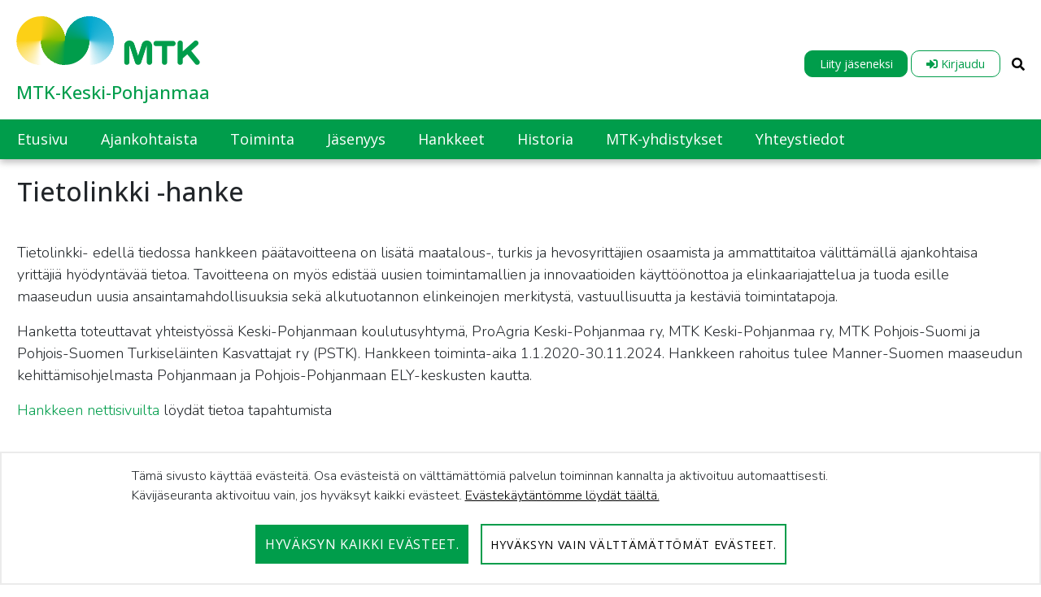

--- FILE ---
content_type: text/html;charset=UTF-8
request_url: https://keski-pohjanmaa.mtk.fi/tietolinkki
body_size: 14937
content:


































	
		
			<!DOCTYPE html>




























































<html class="ltr" dir="ltr" lang="fi-FI">

<head>
	<title>Tietolinkki - MTK-Keski-Pohjanmaa - MTK</title>

	<meta content="initial-scale=1.0, width=device-width" name="viewport" />
	


































<meta content="text/html; charset=UTF-8" http-equiv="content-type" />












<script type="importmap">
{"imports":{"react-dom":"/o/frontend-js-react-web/__liferay__/exports/react-dom.js","prop-types":"/o/frontend-js-react-web/__liferay__/exports/prop-types.js","react-dnd":"/o/frontend-js-react-web/__liferay__/exports/react-dnd.js","formik":"/o/frontend-js-react-web/__liferay__/exports/formik.js","react":"/o/frontend-js-react-web/__liferay__/exports/react.js","react-dnd-html5-backend":"/o/frontend-js-react-web/__liferay__/exports/react-dnd-html5-backend.js","classnames":"/o/frontend-js-react-web/__liferay__/exports/classnames.js"},"scopes":{}}
</script>
<script src="/o/frontend-js-importmaps-extender/es-module-shims/es-module-shims.js?&mac=6uyLHaJO5LK0NDM2qhgG8hj0g9s=&browserId=chrome&languageId=fi_FI&minifierType=js"></script>

<script data-senna-track="temporary">var Liferay = window.Liferay || {};Liferay.Icons = Liferay.Icons || {};Liferay.Icons.basePath = '/o/icons';Liferay.Icons.spritemap = 'https://keski-pohjanmaa.mtk.fi/o/mtk-site-theme-liitot/images/clay/icons.svg';Liferay.Icons.systemSpritemap = 'https://keski-pohjanmaa.mtk.fi/o/mtk-site-theme-liitot/images/clay/icons.svg';</script>
<script data-senna-track="permanent" src="/combo?browserId=chrome&minifierType=js&languageId=fi_FI&t=1768255979793&/o/frontend-js-jquery-web/jquery/jquery.min.js&/o/frontend-js-jquery-web/jquery/init.js&/o/frontend-js-jquery-web/jquery/ajax.js&/o/frontend-js-jquery-web/jquery/bootstrap.bundle.min.js&/o/frontend-js-jquery-web/jquery/collapsible_search.js&/o/frontend-js-jquery-web/jquery/fm.js&/o/frontend-js-jquery-web/jquery/form.js&/o/frontend-js-jquery-web/jquery/popper.min.js&/o/frontend-js-jquery-web/jquery/side_navigation.js" type="text/javascript"></script>
<link data-senna-track="temporary" href="https://keski-pohjanmaa.mtk.fi/tietolinkki" rel="canonical" />
<link data-senna-track="temporary" href="https://keski-pohjanmaa.mtk.fi/sv/tietolinkki" hreflang="sv-SE" rel="alternate" />
<link data-senna-track="temporary" href="https://keski-pohjanmaa.mtk.fi/tietolinkki" hreflang="fi-FI" rel="alternate" />
<link data-senna-track="temporary" href="https://keski-pohjanmaa.mtk.fi/en/tietolinkki" hreflang="en-GB" rel="alternate" />
<link data-senna-track="temporary" href="https://keski-pohjanmaa.mtk.fi/tietolinkki" hreflang="x-default" rel="alternate" />

<meta property="og:locale" content="fi_FI">
<meta property="og:locale:alternate" content="fi_FI">
<meta property="og:locale:alternate" content="sv_SE">
<meta property="og:locale:alternate" content="en_GB">
<meta property="og:site_name" content="MTK-Keski-Pohjanmaa">
<meta property="og:title" content="Tietolinkki - MTK-Keski-Pohjanmaa - MTK">
<meta property="og:type" content="website">
<meta property="og:url" content="https://keski-pohjanmaa.mtk.fi/tietolinkki">


<link href="https://keski-pohjanmaa.mtk.fi/o/mtk-site-theme-liitot/images/favicon.ico" rel="icon" />



<link class="lfr-css-file" data-senna-track="temporary" href="https://keski-pohjanmaa.mtk.fi/o/mtk-site-theme-liitot/css/clay.css?browserId=chrome&amp;themeId=mtksitethemeliitot_WAR_mtksitethemeliitot&amp;minifierType=css&amp;languageId=fi_FI&amp;t=1763459818000" id="liferayAUICSS" rel="stylesheet" type="text/css" />









	<link href="/combo?browserId=chrome&amp;minifierType=css&amp;themeId=mtksitethemeliitot_WAR_mtksitethemeliitot&amp;languageId=fi_FI&amp;com_liferay_journal_content_web_portlet_JournalContentPortlet_INSTANCE_footercontent1:%2Fo%2Fjournal-content-web%2Fcss%2Fmain.css&amp;com_liferay_product_navigation_product_menu_web_portlet_ProductMenuPortlet:%2Fo%2Fproduct-navigation-product-menu-web%2Fcss%2Fmain.css&amp;t=1763459818000" rel="stylesheet" type="text/css"
 data-senna-track="temporary" id="6dd7163a" />








<script data-senna-track="temporary" type="text/javascript">
	// <![CDATA[
		var Liferay = Liferay || {};

		Liferay.Browser = {
			acceptsGzip: function() {
				return true;
			},

			

			getMajorVersion: function() {
				return 131.0;
			},

			getRevision: function() {
				return '537.36';
			},
			getVersion: function() {
				return '131.0';
			},

			

			isAir: function() {
				return false;
			},
			isChrome: function() {
				return true;
			},
			isEdge: function() {
				return false;
			},
			isFirefox: function() {
				return false;
			},
			isGecko: function() {
				return true;
			},
			isIe: function() {
				return false;
			},
			isIphone: function() {
				return false;
			},
			isLinux: function() {
				return false;
			},
			isMac: function() {
				return true;
			},
			isMobile: function() {
				return false;
			},
			isMozilla: function() {
				return false;
			},
			isOpera: function() {
				return false;
			},
			isRtf: function() {
				return true;
			},
			isSafari: function() {
				return true;
			},
			isSun: function() {
				return false;
			},
			isWebKit: function() {
				return true;
			},
			isWindows: function() {
				return false;
			}
		};

		Liferay.Data = Liferay.Data || {};

		Liferay.Data.ICONS_INLINE_SVG = true;

		Liferay.Data.NAV_SELECTOR = '#navigation';

		Liferay.Data.NAV_SELECTOR_MOBILE = '#navigationCollapse';

		Liferay.Data.isCustomizationView = function() {
			return false;
		};

		Liferay.Data.notices = [
			
		];

		(function () {
			var available = {};

			var direction = {};

			

				available['fi_FI'] = 'suomi\x20\x28Suomi\x29';
				direction['fi_FI'] = 'ltr';

			

				available['sv_SE'] = 'ruotsi\x20\x28Ruotsi\x29';
				direction['sv_SE'] = 'ltr';

			

				available['en_GB'] = 'englanti\x20\x28Iso-Britannia\x29';
				direction['en_GB'] = 'ltr';

			

			Liferay.Language = {
				available,
				direction,
				get: function(key) {
					return key;
				}
			};
		})();

		var featureFlags = {"LPS-159928":"false","COMMERCE-9410":"false","LRAC-10632":"false","LPS-152650":"false","LPS-114786":"false","COMMERCE-8087":"false","LPS-153324":"false","LRAC-10757":"false","LPS-158962":"false","LPS-158482":"false","LPS-157670":"false","COMMERCE-5898":"false","LPS-155692":"false","LPS-162133":"false","LPS-144527":"false","COMMERCE-8949":"false","LPS-145112":"false","LPS-87806":"false","LPS-135404":"false","LPS-163118":"false","LPS-155284":"false","LPS-162964":"false","LPS-135430":"false","LPS-158473":"false","LPS-158672":"false","LPS-142518":"false","LPS-149625":"false","LPS-125653":"false","LPS-162765":"false"};

		Liferay.FeatureFlags = Object.keys(featureFlags).reduce(
			(acc, key) => ({
				...acc, [key]: featureFlags[key] === 'true'
			}), {}
		);

		Liferay.PortletKeys = {
			DOCUMENT_LIBRARY: 'com_liferay_document_library_web_portlet_DLPortlet',
			DYNAMIC_DATA_MAPPING: 'com_liferay_dynamic_data_mapping_web_portlet_DDMPortlet',
			ITEM_SELECTOR: 'com_liferay_item_selector_web_portlet_ItemSelectorPortlet'
		};

		Liferay.PropsValues = {
			JAVASCRIPT_SINGLE_PAGE_APPLICATION_TIMEOUT: 0,
			UPLOAD_SERVLET_REQUEST_IMPL_MAX_SIZE: 104857600
		};

		Liferay.ThemeDisplay = {

			

			
				getLayoutId: function() {
					return '15';
				},

				

				getLayoutRelativeControlPanelURL: function() {
					return '/group/mtk-keski-pohjanmaa/~/control_panel/manage';
				},

				getLayoutRelativeURL: function() {
					return '/tietolinkki';
				},
				getLayoutURL: function() {
					return 'https://keski-pohjanmaa.mtk.fi/tietolinkki';
				},
				getParentLayoutId: function() {
					return '63';
				},
				isControlPanel: function() {
					return false;
				},
				isPrivateLayout: function() {
					return 'false';
				},
				isVirtualLayout: function() {
					return false;
				},
			

			getBCP47LanguageId: function() {
				return 'fi-FI';
			},
			getCanonicalURL: function() {

				

				return 'https\x3a\x2f\x2fkeski-pohjanmaa\x2emtk\x2efi\x2ftietolinkki';
			},
			getCDNBaseURL: function() {
				return 'https://keski-pohjanmaa.mtk.fi';
			},
			getCDNDynamicResourcesHost: function() {
				return '';
			},
			getCDNHost: function() {
				return '';
			},
			getCompanyGroupId: function() {
				return '20152';
			},
			getCompanyId: function() {
				return '20116';
			},
			getDefaultLanguageId: function() {
				return 'fi_FI';
			},
			getDoAsUserIdEncoded: function() {
				return '';
			},
			getLanguageId: function() {
				return 'fi_FI';
			},
			getParentGroupId: function() {
				return '167764';
			},
			getPathContext: function() {
				return '';
			},
			getPathImage: function() {
				return '/image';
			},
			getPathJavaScript: function() {
				return '/o/frontend-js-web';
			},
			getPathMain: function() {
				return '/c';
			},
			getPathThemeImages: function() {
				return 'https://keski-pohjanmaa.mtk.fi/o/mtk-site-theme-liitot/images';
			},
			getPathThemeRoot: function() {
				return '/o/mtk-site-theme-liitot';
			},
			getPlid: function() {
				return '220450';
			},
			getPortalURL: function() {
				return 'https://keski-pohjanmaa.mtk.fi';
			},
			getRealUserId: function() {
				return '20120';
			},
			getRemoteAddr: function() {
				return '127.0.0.1';
			},
			getRemoteHost: function() {
				return '127.0.0.1';
			},
			getScopeGroupId: function() {
				return '167764';
			},
			getScopeGroupIdOrLiveGroupId: function() {
				return '167764';
			},
			getSessionId: function() {
				return '';
			},
			getSiteAdminURL: function() {
				return 'https://keski-pohjanmaa.mtk.fi/group/mtk-keski-pohjanmaa/~/control_panel/manage?p_p_lifecycle=0&p_p_state=maximized&p_p_mode=view';
			},
			getSiteGroupId: function() {
				return '167764';
			},
			getURLControlPanel: function() {
				return '/group/control_panel?refererPlid=220450';
			},
			getURLHome: function() {
				return 'https\x3a\x2f\x2fkeski-pohjanmaa\x2emtk\x2efi\x2fweb\x2fmtk\x2fetusivu';
			},
			getUserEmailAddress: function() {
				return '';
			},
			getUserId: function() {
				return '20120';
			},
			getUserName: function() {
				return '';
			},
			isAddSessionIdToURL: function() {
				return false;
			},
			isImpersonated: function() {
				return false;
			},
			isSignedIn: function() {
				return false;
			},

			isStagedPortlet: function() {
				
					
						return false;
					
				
			},

			isStateExclusive: function() {
				return false;
			},
			isStateMaximized: function() {
				return false;
			},
			isStatePopUp: function() {
				return false;
			}
		};

		var themeDisplay = Liferay.ThemeDisplay;

		Liferay.AUI = {

			

			getCombine: function() {
				return true;
			},
			getComboPath: function() {
				return '/combo/?browserId=chrome&minifierType=&languageId=fi_FI&t=1763459776965&';
			},
			getDateFormat: function() {
				return '%d.%m.%Y';
			},
			getEditorCKEditorPath: function() {
				return '/o/frontend-editor-ckeditor-web';
			},
			getFilter: function() {
				var filter = 'raw';

				
					
						filter = 'min';
					
					

				return filter;
			},
			getFilterConfig: function() {
				var instance = this;

				var filterConfig = null;

				if (!instance.getCombine()) {
					filterConfig = {
						replaceStr: '.js' + instance.getStaticResourceURLParams(),
						searchExp: '\\.js$'
					};
				}

				return filterConfig;
			},
			getJavaScriptRootPath: function() {
				return '/o/frontend-js-web';
			},
			getPortletRootPath: function() {
				return '/html/portlet';
			},
			getStaticResourceURLParams: function() {
				return '?browserId=chrome&minifierType=&languageId=fi_FI&t=1763459776965';
			}
		};

		Liferay.authToken = 'qLi79R3D';

		

		Liferay.currentURL = '\x2ftietolinkki';
		Liferay.currentURLEncoded = '\x252Ftietolinkki';
	// ]]>
</script>

<script data-senna-track="temporary" type="text/javascript">window.__CONFIG__= {basePath: '',combine: true, defaultURLParams: null, explainResolutions: false, exposeGlobal: false, logLevel: 'warn', namespace:'Liferay', reportMismatchedAnonymousModules: 'warn', resolvePath: '/o/js_resolve_modules', url: '/combo/?browserId=chrome&minifierType=js&languageId=fi_FI&t=1763459776965&', waitTimeout: 7000};</script><script data-senna-track="permanent" src="/o/frontend-js-loader-modules-extender/loader.js?&mac=8TOodH/f/0adFbM2161Kv7ZtPbo=&browserId=chrome&languageId=fi_FI&minifierType=js" type="text/javascript"></script><script data-senna-track="permanent" src="/combo?browserId=chrome&minifierType=js&languageId=fi_FI&t=1763459776965&/o/frontend-js-aui-web/aui/aui/aui-min.js&/o/frontend-js-aui-web/liferay/modules.js&/o/frontend-js-aui-web/liferay/aui_sandbox.js&/o/frontend-js-aui-web/aui/attribute-base/attribute-base-min.js&/o/frontend-js-aui-web/aui/attribute-complex/attribute-complex-min.js&/o/frontend-js-aui-web/aui/attribute-core/attribute-core-min.js&/o/frontend-js-aui-web/aui/attribute-observable/attribute-observable-min.js&/o/frontend-js-aui-web/aui/attribute-extras/attribute-extras-min.js&/o/frontend-js-aui-web/aui/event-custom-base/event-custom-base-min.js&/o/frontend-js-aui-web/aui/event-custom-complex/event-custom-complex-min.js&/o/frontend-js-aui-web/aui/oop/oop-min.js&/o/frontend-js-aui-web/aui/aui-base-lang/aui-base-lang-min.js&/o/frontend-js-aui-web/liferay/dependency.js&/o/frontend-js-aui-web/liferay/util.js&/o/oauth2-provider-web/js/liferay.js&/o/frontend-js-web/liferay/dom_task_runner.js&/o/frontend-js-web/liferay/events.js&/o/frontend-js-web/liferay/lazy_load.js&/o/frontend-js-web/liferay/liferay.js&/o/frontend-js-web/liferay/global.bundle.js&/o/frontend-js-web/liferay/portlet.js&/o/frontend-js-web/liferay/workflow.js&/o/frontend-js-module-launcher/webpack_federation.js" type="text/javascript"></script>
<script data-senna-track="temporary" type="text/javascript">window.Liferay = Liferay || {}; window.Liferay.OAuth2 = {getAuthorizeURL: function() {return 'https://keski-pohjanmaa.mtk.fi/o/oauth2/authorize';}, getBuiltInRedirectURL: function() {return 'https://keski-pohjanmaa.mtk.fi/o/oauth2/redirect';}, getIntrospectURL: function() { return 'https://keski-pohjanmaa.mtk.fi/o/oauth2/introspect';}, getTokenURL: function() {return 'https://keski-pohjanmaa.mtk.fi/o/oauth2/token';}, getUserAgentApplication: function(externalReferenceCode) {return Liferay.OAuth2._userAgentApplications[externalReferenceCode];}, _userAgentApplications: {}}</script><script data-senna-track="temporary" type="text/javascript">try {var MODULE_MAIN='staging-processes-web@5.0.32/index';var MODULE_PATH='/o/staging-processes-web';AUI().applyConfig({groups:{stagingprocessesweb:{base:MODULE_PATH+"/",combine:Liferay.AUI.getCombine(),filter:Liferay.AUI.getFilterConfig(),modules:{"liferay-staging-processes-export-import":{path:"js/main.js",requires:["aui-datatype","aui-dialog-iframe-deprecated","aui-modal","aui-parse-content","aui-toggler","aui-tree-view","liferay-portlet-base","liferay-util-window"]}},root:MODULE_PATH+"/"}}});
} catch(error) {console.error(error);}try {var MODULE_MAIN='staging-taglib@7.0.24/index';var MODULE_PATH='/o/staging-taglib';AUI().applyConfig({groups:{stagingTaglib:{base:MODULE_PATH+"/",combine:Liferay.AUI.getCombine(),filter:Liferay.AUI.getFilterConfig(),modules:{"liferay-export-import-management-bar-button":{path:"export_import_entity_management_bar_button/js/main.js",requires:["aui-component","liferay-search-container","liferay-search-container-select"]}},root:MODULE_PATH+"/"}}});
} catch(error) {console.error(error);}try {var MODULE_MAIN='product-navigation-simulation-device@6.0.23/index';var MODULE_PATH='/o/product-navigation-simulation-device';AUI().applyConfig({groups:{"navigation-simulation-device":{base:MODULE_PATH+"/js/",combine:Liferay.AUI.getCombine(),filter:Liferay.AUI.getFilterConfig(),modules:{"liferay-product-navigation-simulation-device":{path:"product_navigation_simulation_device.js",requires:["aui-dialog-iframe-deprecated","aui-event-input","aui-modal","liferay-portlet-base","liferay-product-navigation-control-menu","liferay-util-window","liferay-widget-size-animation-plugin"]}},root:MODULE_PATH+"/js/"}}});
} catch(error) {console.error(error);}try {var MODULE_MAIN='product-navigation-taglib@6.0.32/index';var MODULE_PATH='/o/product-navigation-taglib';AUI().applyConfig({groups:{controlmenu:{base:MODULE_PATH+"/",combine:Liferay.AUI.getCombine(),filter:Liferay.AUI.getFilterConfig(),modules:{"liferay-product-navigation-control-menu":{path:"control_menu/js/product_navigation_control_menu.js",requires:["aui-node","event-touch"]}},root:MODULE_PATH+"/"}}});
} catch(error) {console.error(error);}try {var MODULE_MAIN='exportimport-web@5.0.47/index';var MODULE_PATH='/o/exportimport-web';AUI().applyConfig({groups:{exportimportweb:{base:MODULE_PATH+"/",combine:Liferay.AUI.getCombine(),filter:Liferay.AUI.getFilterConfig(),modules:{"liferay-export-import-export-import":{path:"js/main.js",requires:["aui-datatype","aui-dialog-iframe-deprecated","aui-modal","aui-parse-content","aui-toggler","aui-tree-view","liferay-portlet-base","liferay-util-window"]}},root:MODULE_PATH+"/"}}});
} catch(error) {console.error(error);}try {var MODULE_MAIN='layout-taglib@11.0.5/index';var MODULE_PATH='/o/layout-taglib';AUI().applyConfig({groups:{"layout-taglib":{base:MODULE_PATH+"/",combine:Liferay.AUI.getCombine(),filter:Liferay.AUI.getFilterConfig(),modules:{"liferay-layouts-tree":{path:"layouts_tree/js/layouts_tree.js",requires:["aui-tree-view"]},"liferay-layouts-tree-check-content-display-page":{path:"layouts_tree/js/layouts_tree_check_content_display_page.js",requires:["aui-component","plugin"]},"liferay-layouts-tree-node-radio":{path:"layouts_tree/js/layouts_tree_node_radio.js",requires:["aui-tree-node"]},"liferay-layouts-tree-node-task":{path:"layouts_tree/js/layouts_tree_node_task.js",requires:["aui-tree-node"]},"liferay-layouts-tree-radio":{path:"layouts_tree/js/layouts_tree_radio.js",requires:["aui-tree-node","liferay-layouts-tree-node-radio"]},"liferay-layouts-tree-selectable":{path:"layouts_tree/js/layouts_tree_selectable.js",requires:["liferay-layouts-tree-node-task"]},"liferay-layouts-tree-state":{path:"layouts_tree/js/layouts_tree_state.js",requires:["aui-base"]}},root:MODULE_PATH+"/"}}});
} catch(error) {console.error(error);}try {var MODULE_MAIN='journal-web@5.0.97/index';var MODULE_PATH='/o/journal-web';AUI().applyConfig({groups:{journal:{base:MODULE_PATH+"/js/",combine:Liferay.AUI.getCombine(),filter:Liferay.AUI.getFilterConfig(),modules:{"liferay-journal-navigation":{path:"navigation.js",requires:["aui-component","liferay-portlet-base","liferay-search-container"]},"liferay-portlet-journal":{path:"main.js",requires:["aui-base","aui-dialog-iframe-deprecated","liferay-portlet-base","liferay-util-window"]}},root:MODULE_PATH+"/js/"}}});
} catch(error) {console.error(error);}try {var MODULE_MAIN='portal-search-web@6.0.70/index';var MODULE_PATH='/o/portal-search-web';AUI().applyConfig({groups:{search:{base:MODULE_PATH+"/js/",combine:Liferay.AUI.getCombine(),filter:Liferay.AUI.getFilterConfig(),modules:{"liferay-search-bar":{path:"search_bar.js",requires:[]},"liferay-search-custom-filter":{path:"custom_filter.js",requires:[]},"liferay-search-facet-util":{path:"facet_util.js",requires:[]},"liferay-search-modified-facet":{path:"modified_facet.js",requires:["aui-form-validator","liferay-search-facet-util"]},"liferay-search-modified-facet-configuration":{path:"modified_facet_configuration.js",requires:["aui-node"]},"liferay-search-sort-configuration":{path:"sort_configuration.js",requires:["aui-node"]},"liferay-search-sort-util":{path:"sort_util.js",requires:[]}},root:MODULE_PATH+"/js/"}}});
} catch(error) {console.error(error);}try {var MODULE_MAIN='segments-simulation-web@3.0.19/index';var MODULE_PATH='/o/segments-simulation-web';AUI().applyConfig({groups:{segmentssimulation:{base:MODULE_PATH+"/js/",combine:Liferay.AUI.getCombine(),filter:Liferay.AUI.getFilterConfig(),modules:{"liferay-portlet-segments-simulation":{path:"main.js",requires:["aui-base","liferay-portlet-base"]}},root:MODULE_PATH+"/js/"}}});
} catch(error) {console.error(error);}try {var MODULE_MAIN='@liferay/frontend-taglib@8.0.2/index';var MODULE_PATH='/o/frontend-taglib';AUI().applyConfig({groups:{"frontend-taglib":{base:MODULE_PATH+"/",combine:Liferay.AUI.getCombine(),filter:Liferay.AUI.getFilterConfig(),modules:{"liferay-management-bar":{path:"management_bar/js/management_bar.js",requires:["aui-component","liferay-portlet-base"]},"liferay-sidebar-panel":{path:"sidebar_panel/js/sidebar_panel.js",requires:["aui-base","aui-debounce","aui-parse-content","liferay-portlet-base"]}},root:MODULE_PATH+"/"}}});
} catch(error) {console.error(error);}try {var MODULE_MAIN='@liferay/frontend-js-state-web@1.0.13/index';var MODULE_PATH='/o/frontend-js-state-web';AUI().applyConfig({groups:{state:{mainModule:MODULE_MAIN}}});
} catch(error) {console.error(error);}try {var MODULE_MAIN='@liferay/frontend-js-react-web@5.0.21/index';var MODULE_PATH='/o/frontend-js-react-web';AUI().applyConfig({groups:{react:{mainModule:MODULE_MAIN}}});
} catch(error) {console.error(error);}try {var MODULE_MAIN='frontend-js-components-web@2.0.37/index';var MODULE_PATH='/o/frontend-js-components-web';AUI().applyConfig({groups:{components:{mainModule:MODULE_MAIN}}});
} catch(error) {console.error(error);}try {var MODULE_MAIN='frontend-editor-alloyeditor-web@5.0.31/index';var MODULE_PATH='/o/frontend-editor-alloyeditor-web';AUI().applyConfig({groups:{alloyeditor:{base:MODULE_PATH+"/js/",combine:Liferay.AUI.getCombine(),filter:Liferay.AUI.getFilterConfig(),modules:{"liferay-alloy-editor":{path:"alloyeditor.js",requires:["aui-component","liferay-portlet-base","timers"]},"liferay-alloy-editor-source":{path:"alloyeditor_source.js",requires:["aui-debounce","liferay-fullscreen-source-editor","liferay-source-editor","plugin"]}},root:MODULE_PATH+"/js/"}}});
} catch(error) {console.error(error);}try {var MODULE_MAIN='contacts-web@5.0.40/index';var MODULE_PATH='/o/contacts-web';AUI().applyConfig({groups:{contactscenter:{base:MODULE_PATH+"/js/",combine:Liferay.AUI.getCombine(),filter:Liferay.AUI.getFilterConfig(),modules:{"liferay-contacts-center":{path:"main.js",requires:["aui-io-plugin-deprecated","aui-toolbar","autocomplete-base","datasource-io","json-parse","liferay-portlet-base","liferay-util-window"]}},root:MODULE_PATH+"/js/"}}});
} catch(error) {console.error(error);}try {var MODULE_MAIN='portal-workflow-task-web@5.0.42/index';var MODULE_PATH='/o/portal-workflow-task-web';AUI().applyConfig({groups:{workflowtasks:{base:MODULE_PATH+"/js/",combine:Liferay.AUI.getCombine(),filter:Liferay.AUI.getFilterConfig(),modules:{"liferay-workflow-tasks":{path:"main.js",requires:["liferay-util-window"]}},root:MODULE_PATH+"/js/"}}});
} catch(error) {console.error(error);}try {var MODULE_MAIN='dynamic-data-mapping-web@5.0.62/index';var MODULE_PATH='/o/dynamic-data-mapping-web';!function(){const a=Liferay.AUI;AUI().applyConfig({groups:{ddm:{base:MODULE_PATH+"/js/",combine:Liferay.AUI.getCombine(),filter:a.getFilterConfig(),modules:{"liferay-ddm-form":{path:"ddm_form.js",requires:["aui-base","aui-datatable","aui-datatype","aui-image-viewer","aui-parse-content","aui-set","aui-sortable-list","json","liferay-form","liferay-layouts-tree","liferay-layouts-tree-radio","liferay-layouts-tree-selectable","liferay-map-base","liferay-translation-manager","liferay-util-window"]},"liferay-portlet-dynamic-data-mapping":{condition:{trigger:"liferay-document-library"},path:"main.js",requires:["arraysort","aui-form-builder-deprecated","aui-form-validator","aui-map","aui-text-unicode","json","liferay-menu","liferay-translation-manager","liferay-util-window","text"]},"liferay-portlet-dynamic-data-mapping-custom-fields":{condition:{trigger:"liferay-document-library"},path:"custom_fields.js",requires:["liferay-portlet-dynamic-data-mapping"]}},root:MODULE_PATH+"/js/"}}})}();
} catch(error) {console.error(error);}try {var MODULE_MAIN='calendar-web@5.0.53/index';var MODULE_PATH='/o/calendar-web';AUI().applyConfig({groups:{calendar:{base:MODULE_PATH+"/js/",combine:Liferay.AUI.getCombine(),filter:Liferay.AUI.getFilterConfig(),modules:{"liferay-calendar-a11y":{path:"calendar_a11y.js",requires:["calendar"]},"liferay-calendar-container":{path:"calendar_container.js",requires:["aui-alert","aui-base","aui-component","liferay-portlet-base"]},"liferay-calendar-date-picker-sanitizer":{path:"date_picker_sanitizer.js",requires:["aui-base"]},"liferay-calendar-interval-selector":{path:"interval_selector.js",requires:["aui-base","liferay-portlet-base"]},"liferay-calendar-interval-selector-scheduler-event-link":{path:"interval_selector_scheduler_event_link.js",requires:["aui-base","liferay-portlet-base"]},"liferay-calendar-list":{path:"calendar_list.js",requires:["aui-template-deprecated","liferay-scheduler"]},"liferay-calendar-message-util":{path:"message_util.js",requires:["liferay-util-window"]},"liferay-calendar-recurrence-converter":{path:"recurrence_converter.js",requires:[]},"liferay-calendar-recurrence-dialog":{path:"recurrence.js",requires:["aui-base","liferay-calendar-recurrence-util"]},"liferay-calendar-recurrence-util":{path:"recurrence_util.js",requires:["aui-base","liferay-util-window"]},"liferay-calendar-reminders":{path:"calendar_reminders.js",requires:["aui-base"]},"liferay-calendar-remote-services":{path:"remote_services.js",requires:["aui-base","aui-component","liferay-calendar-util","liferay-portlet-base"]},"liferay-calendar-session-listener":{path:"session_listener.js",requires:["aui-base","liferay-scheduler"]},"liferay-calendar-simple-color-picker":{path:"simple_color_picker.js",requires:["aui-base","aui-template-deprecated"]},"liferay-calendar-simple-menu":{path:"simple_menu.js",requires:["aui-base","aui-template-deprecated","event-outside","event-touch","widget-modality","widget-position","widget-position-align","widget-position-constrain","widget-stack","widget-stdmod"]},"liferay-calendar-util":{path:"calendar_util.js",requires:["aui-datatype","aui-io","aui-scheduler","aui-toolbar","autocomplete","autocomplete-highlighters"]},"liferay-scheduler":{path:"scheduler.js",requires:["async-queue","aui-datatype","aui-scheduler","dd-plugin","liferay-calendar-a11y","liferay-calendar-message-util","liferay-calendar-recurrence-converter","liferay-calendar-recurrence-util","liferay-calendar-util","liferay-scheduler-event-recorder","liferay-scheduler-models","promise","resize-plugin"]},"liferay-scheduler-event-recorder":{path:"scheduler_event_recorder.js",requires:["dd-plugin","liferay-calendar-util","resize-plugin"]},"liferay-scheduler-models":{path:"scheduler_models.js",requires:["aui-datatype","dd-plugin","liferay-calendar-util"]}},root:MODULE_PATH+"/js/"}}});
} catch(error) {console.error(error);}try {var MODULE_MAIN='commerce-product-content-web@4.0.64/index';var MODULE_PATH='/o/commerce-product-content-web';AUI().applyConfig({groups:{productcontent:{base:MODULE_PATH+"/js/",combine:Liferay.AUI.getCombine(),modules:{"liferay-commerce-product-content":{path:"product_content.js",requires:["aui-base","aui-io-request","aui-parse-content","liferay-portlet-base","liferay-portlet-url"]}},root:MODULE_PATH+"/js/"}}});
} catch(error) {console.error(error);}try {var MODULE_MAIN='commerce-frontend-impl@4.0.27/index';var MODULE_PATH='/o/commerce-frontend-impl';AUI().applyConfig({groups:{commercefrontend:{base:MODULE_PATH+"/js/",combine:Liferay.AUI.getCombine(),modules:{"liferay-commerce-frontend-asset-categories-selector":{path:"liferay_commerce_frontend_asset_categories_selector.js",requires:["aui-tree","liferay-commerce-frontend-asset-tag-selector"]},"liferay-commerce-frontend-asset-tag-selector":{path:"liferay_commerce_frontend_asset_tag_selector.js",requires:["aui-io-plugin-deprecated","aui-live-search-deprecated","aui-template-deprecated","aui-textboxlist-deprecated","datasource-cache","liferay-service-datasource"]},"liferay-commerce-frontend-management-bar-state":{condition:{trigger:"liferay-management-bar"},path:"management_bar_state.js",requires:["liferay-management-bar"]}},root:MODULE_PATH+"/js/"}}});
} catch(error) {console.error(error);}try {var MODULE_MAIN='@liferay/document-library-web@6.0.109/document_library/js/index';var MODULE_PATH='/o/document-library-web';AUI().applyConfig({groups:{dl:{base:MODULE_PATH+"/document_library/js/legacy/",combine:Liferay.AUI.getCombine(),filter:Liferay.AUI.getFilterConfig(),modules:{"document-library-upload":{path:"upload.js",requires:["aui-component","aui-data-set-deprecated","aui-overlay-manager-deprecated","aui-overlay-mask-deprecated","aui-parse-content","aui-progressbar","aui-template-deprecated","aui-tooltip","liferay-history-manager","liferay-search-container","querystring-parse-simple","uploader"]},"liferay-document-library":{path:"main.js",requires:["document-library-upload","liferay-portlet-base"]}},root:MODULE_PATH+"/document_library/js/legacy/"}}});
} catch(error) {console.error(error);}try {var MODULE_MAIN='item-selector-taglib@5.2.19/index.es';var MODULE_PATH='/o/item-selector-taglib';AUI().applyConfig({groups:{"item-selector-taglib":{base:MODULE_PATH+"/",combine:Liferay.AUI.getCombine(),filter:Liferay.AUI.getFilterConfig(),modules:{"liferay-image-selector":{path:"image_selector/js/image_selector.js",requires:["aui-base","liferay-item-selector-dialog","liferay-portlet-base","uploader"]}},root:MODULE_PATH+"/"}}});
} catch(error) {console.error(error);}try {var MODULE_MAIN='bookmarks-web@5.0.36/index';var MODULE_PATH='/o/bookmarks-web';AUI().applyConfig({groups:{bookmarks:{base:MODULE_PATH+"/bookmarks/js/",combine:Liferay.AUI.getCombine(),filter:Liferay.AUI.getFilterConfig(),modules:{"liferay-bookmarks":{path:"main.js",requires:["liferay-portlet-base"]}},root:MODULE_PATH+"/bookmarks/js/"}}});
} catch(error) {console.error(error);}try {var MODULE_MAIN='invitation-invite-members-web@5.0.20/index';var MODULE_PATH='/o/invitation-invite-members-web';AUI().applyConfig({groups:{"invite-members":{base:MODULE_PATH+"/invite_members/js/",combine:Liferay.AUI.getCombine(),filter:Liferay.AUI.getFilterConfig(),modules:{"liferay-portlet-invite-members":{path:"main.js",requires:["aui-base","autocomplete-base","datasource-io","datatype-number","liferay-portlet-base","liferay-util-window","node-core"]}},root:MODULE_PATH+"/invite_members/js/"}}});
} catch(error) {console.error(error);}</script>


<script data-senna-track="temporary" type="text/javascript">
	// <![CDATA[
		
			
				
		

		

		
	// ]]>
</script>





	
		

			

			
		
		



	
		

			

			
		
	












	



















<link class="lfr-css-file" data-senna-track="temporary" href="https://keski-pohjanmaa.mtk.fi/o/mtk-site-theme-liitot/css/main.css?browserId=chrome&amp;themeId=mtksitethemeliitot_WAR_mtksitethemeliitot&amp;minifierType=css&amp;languageId=fi_FI&amp;t=1763459818000" id="liferayThemeCSS" rel="stylesheet" type="text/css" />








	<style data-senna-track="temporary" type="text/css">

		

			

		

			

		

			

		

			

		

			

		

			

		

			

		

			

		

	</style>


<link href="/o/commerce-frontend-js/styles/main.css" rel="stylesheet" type="text/css" /><style data-senna-track="temporary" type="text/css">
</style>
<script>
Liferay.Loader.require(
'@liferay/frontend-js-state-web@1.0.13',
function(FrontendJsState) {
try {
} catch (err) {
	console.error(err);
}
});

</script>































<script data-senna-track="temporary" type="text/javascript">
	if (window.Analytics) {
		window._com_liferay_document_library_analytics_isViewFileEntry = false;
	}
</script>

<script type="text/javascript">
Liferay.on(
	'ddmFieldBlur', function(event) {
		if (window.Analytics) {
			Analytics.send(
				'fieldBlurred',
				'Form',
				{
					fieldName: event.fieldName,
					focusDuration: event.focusDuration,
					formId: event.formId,
					page: event.page
				}
			);
		}
	}
);

Liferay.on(
	'ddmFieldFocus', function(event) {
		if (window.Analytics) {
			Analytics.send(
				'fieldFocused',
				'Form',
				{
					fieldName: event.fieldName,
					formId: event.formId,
					page: event.page
				}
			);
		}
	}
);

Liferay.on(
	'ddmFormPageShow', function(event) {
		if (window.Analytics) {
			Analytics.send(
				'pageViewed',
				'Form',
				{
					formId: event.formId,
					page: event.page,
					title: event.title
				}
			);
		}
	}
);

Liferay.on(
	'ddmFormSubmit', function(event) {
		if (window.Analytics) {
			Analytics.send(
				'formSubmitted',
				'Form',
				{
					formId: event.formId,
					title: event.title
				}
			);
		}
	}
);

Liferay.on(
	'ddmFormView', function(event) {
		if (window.Analytics) {
			Analytics.send(
				'formViewed',
				'Form',
				{
					formId: event.formId,
					title: event.title
				}
			);
		}
	}
);

</script><script>

</script>

	<link rel="preconnect" href="https://fonts.googleapis.com">
	<link rel="preconnect" href="https://fonts.gstatic.com" crossorigin>
	<link href="https://fonts.googleapis.com/css2?family=Nunito:ital,wght@0,300;0,400;0,500;0,600;1,300;1,400;1,500;1,600&family=Open+Sans:ital,wght@0,300;0,400;0,500;0,600;1,300;1,400;1,500;1,600&display=swap" rel="stylesheet">

	<link rel="stylesheet" type="text/css" href="/o/mtk-site-theme/css/flaticon/navigation/font/flaticon.css">
	<link rel="stylesheet" href="https://use.fontawesome.com/releases/v5.15.4/css/all.css" integrity="sha384-DyZ88mC6Up2uqS4h/KRgHuoeGwBcD4Ng9SiP4dIRy0EXTlnuz47vAwmeGwVChigm" crossorigin="anonymous">
 
<script src="/o/mtk-site-theme-liitot/js/gdpr-cookie.js"></script>
<script>
	$.gdprcookie.init({
	    title: false,
	    advancedBtnLabel:false,
	    acceptBtnLabel: false,
	    acceptAllBtnLabel: 'Hyväksyn kaikki evästeet.',
	    essentialdBtnLabel: 'Hyväksyn vain välttämättömät evästeet.',
	    expires: 365,
	    delay: 0,
	    cookieTypes: [
	        {
	            type: "Essentials",
	            value: "essential",
	            description: " ",
	            checked: true,
	        },
	        {
	            type: "Analytics",
	            value: "analytics",
	            description: " ",
	            checked: true,
	        }
	    ],    
	    message: 'Tämä sivusto käyttää evästeitä. Osa evästeistä on välttämättömiä palvelun toiminnan kannalta ja aktivoituu automaattisesti. Kävijäseuranta aktivoituu vain, jos hyväksyt kaikki evästeet. <a href="/evasteet">Evästekäytäntömme löydät täältä.</a>',
	    acceptReload: false // reload after accepted to load analytics scripts
	});
	
	$(document).on("gdpr:show", function(){
		$(".gdprcookie").focus();
		$("#footer").css("margin-bottom", $(".gdprcookie").height() + "px");
	});
	
	window.gdprcookie = $.gdprcookie;
	
</script>
		
<script>
	function loadAnalytics() {

		var gtagScript = document.createElement("script");
	            gtagScript.type = "text/javascript";
	            gtagScript.setAttribute("async", "true");
	            gtagScript.setAttribute("src", "https://www.googletagmanager.com/gtag/js?id=G-XGJ2QSFZBM");
	            document.documentElement.firstChild.appendChild(gtagScript);
			
		window.dataLayer = window.dataLayer || []; function gtag(){dataLayer.push(arguments);} gtag('js', new Date()); gtag('config', 'G-XGJ2QSFZBM');
		$(document).ready(function(){
			$('[data-cookiesallowed-src]').each(function(){
				$(this).attr("src", $(this).attr("data-cookiesallowed-src"));
			});
		});
		
				
	}
	
	if (window.gdprcookie.preference("analytics")) {
		loadAnalytics();
	} else {
		$(document).ready(function(){
			$('[data-cookiesallowed-src]')
				.before('<div class="gdprcookie-content-disabled portlet-msg-info">Sisältöä ei voida näyttää, koska evästeet eivät ole hyväksytty.</div>');
		});
	}
	
	jQuery(document).on("gdpr:accept", function(){
		if (window.gdprcookie.preference("analytics")) {
			loadAnalytics();
			$(".gdprcookie-content-disabled").remove();
		}
	});	
	
</script></head>
	
<body class="controls-visible chrome green yui3-skin-sam signed-out public-page organization-site">














































	<nav aria-label="Pikalinkit" class="bg-dark cadmin d-none d-xl-block quick-access-nav text-center text-white" id="whyw_quickAccessNav">
		<h1 class="sr-only">Navigaatio</h1>

		<ul class="list-unstyled mb-0">
			
				<li>
					<a class="d-block p-2 sr-only sr-only-focusable text-reset" href="#main-content">
						Hyppää sisältöön
					</a>
				</li>
			

			
		</ul>
	</nav>













































































<header id="banner" role="banner">
	<div class="header-desktop d-none d-xl-block">
		<nav class="navbar navbar-default py-0 px-0">
			<div class="navbar-leftside">
				<div class="nav navbar-nav">
						<a href="//www.mtk.fi" class="mtk-logo">
							<img src="/o/mtk-site-theme/css/mtk/image/logo.png" alt="mtk logo" class="img-fluid">
						</a>
				</div>
				
				<div class="site-name">
					<h1><a href="https://keski-pohjanmaa.mtk.fi">MTK-Keski-Pohjanmaa</a></h1>
				</div>
			</div>
			<div class="navbar-rightside"> 
				
				
				
				


					<div>
						
						<a  class="btn btn-primary yleisvalikonsinginlink" href="https://www.mtk.fi/liity-jaseneksi">Liity jäseneksi</a>
						<div class="dropdown" style="display: inline-block;">
							<button class="btn btn-outline-primary dropdown-toggle" type="button" id="dropdownMenuButton" data-toggle="dropdown" aria-haspopup="true" aria-expanded="false">
							<i class="fas fa-sign-in-alt"></i> Kirjaudu</a>
							</button>
							<div class="dropdown-menu" aria-labelledby="dropdownMenuButton">
							<a class="dropdown-item" href="https://oiva.crmieportal.com/oauth/authorize?redirect_uri=https%3A%2F%2Fkeski-pohjanmaa.mtk.fi%2Fo%2Foiva%2Flogin%3Furl%3Dhttps%3A%2F%2Fkeski-pohjanmaa.mtk.fi%2Ftietolinkki&response_type=code&client_id=Xd4pwTc9CZDFtPRk79vcTRsEfXrykIXx_WEjp2mVtq8&scope=openid%20profile">J&auml;senet</a>
							<a class="dropdown-item" data-redirect="" href="/kirjaudu" class="btn btn-outline-primary yleisvalikonloginlink">Toimihenkil&ouml;</a>
							</div>
						</div>
							<a class="search-icon" href="/haku"><i class="fas fa-search"></i><span class="sr-only">Haku</a></a>
					</div>
				
				
			</div>
		</nav>
	</div>
	<div class="header-mobile d-block d-xl-none mobilenavheader">
		<nav class="navbar navbar-theme navbar-fixed-top">
			<a href="//www.mtk.fi" class="mtk-logo">
				<img src="/o/mtk-site-theme/css/mtk/image/logo.png" alt="mtk logo" class="mobilenavlogo">
				<div class="site-name">
					<h1>MTK-Keski-Pohjanmaa</h1>
				</div>
			</a>
				
			<div class="mobilenavicons">
				<button class="navbar-toggler toggle-mobilenav" aria-label="Toggle navigation">
					<i class="fas fa-bars"></i>
				</button>
			</div>
		</nav>
	</div>

<div id="main-nav">
	





































	

	<div class="portlet-boundary portlet-boundary_navigationparentsite_  portlet-static portlet-static-end portlet-decorate  " id="p_p_id_navigationparentsite_INSTANCE_primarymenu_">
		<span id="p_navigationparentsite_INSTANCE_primarymenu"></span>




	

	
		
			




































	
		
<section class="portlet" id="portlet_navigationparentsite_INSTANCE_primarymenu">


	<div class="portlet-content">

		<div class="autofit-float autofit-row portlet-header">

			<div class="autofit-col autofit-col-end">
				<div class="autofit-section">
				</div>
			</div>
		</div>

		
			<div class=" portlet-content-container">
				


	<div class="portlet-body">



	
		
			
				
					















































	

				

				
					
						


	

		







































<div class="jumbotron varipalkki">
		<nav class="navbar navbar-default py-0 px-0 varipalkkinav">
			<div class="nav navbar-nav yleisvalikko">
				
					<a href="//keski-pohjanmaa.mtk.fi/etusivu" class="Yleisvalikonkehyksenkohdelink">
						<div class="yleisvalikonkehys">
							<div class="Yleisvalikonkehyksenkohde">
								<div class="Yleisvalikonkehyksenkohdetext varipalkkinavtext">
								
									Etusivu
								</div>
							</div>
						</div>
					</a>
				
					<a href="//keski-pohjanmaa.mtk.fi/ajankohtaista" class="Yleisvalikonkehyksenkohdelink">
						<div class="yleisvalikonkehys">
							<div class="Yleisvalikonkehyksenkohde">
								<div class="Yleisvalikonkehyksenkohdetext varipalkkinavtext">
								
									Ajankohtaista
								</div>
							</div>
						</div>
					</a>
				
					<a href="//keski-pohjanmaa.mtk.fi/toiminta" class="Yleisvalikonkehyksenkohdelink">
						<div class="yleisvalikonkehys">
							<div class="Yleisvalikonkehyksenkohde">
								<div class="Yleisvalikonkehyksenkohdetext varipalkkinavtext">
								
									Toiminta
								</div>
							</div>
						</div>
					</a>
				
					<a href="//keski-pohjanmaa.mtk.fi/jasenyys" class="Yleisvalikonkehyksenkohdelink">
						<div class="yleisvalikonkehys">
							<div class="Yleisvalikonkehyksenkohde">
								<div class="Yleisvalikonkehyksenkohdetext varipalkkinavtext">
								
									Jäsenyys
								</div>
							</div>
						</div>
					</a>
				
					<a href="//keski-pohjanmaa.mtk.fi/hankkeet" class="Yleisvalikonkehyksenkohdelink">
						<div class="yleisvalikonkehys">
							<div class="Yleisvalikonkehyksenkohde">
								<div class="Yleisvalikonkehyksenkohdetext varipalkkinavtext">
								
									Hankkeet
								</div>
							</div>
						</div>
					</a>
				
					<a href="//keski-pohjanmaa.mtk.fi/historia" class="Yleisvalikonkehyksenkohdelink">
						<div class="yleisvalikonkehys">
							<div class="Yleisvalikonkehyksenkohde">
								<div class="Yleisvalikonkehyksenkohdetext varipalkkinavtext">
								
									Historia
								</div>
							</div>
						</div>
					</a>
				
					<a href="//keski-pohjanmaa.mtk.fi/yhdistykset" class="Yleisvalikonkehyksenkohdelink">
						<div class="yleisvalikonkehys">
							<div class="Yleisvalikonkehyksenkohde">
								<div class="Yleisvalikonkehyksenkohdetext varipalkkinavtext">
								
									MTK-yhdistykset
								</div>
							</div>
						</div>
					</a>
				
					<a href="//keski-pohjanmaa.mtk.fi/yhteystiedot" class="Yleisvalikonkehyksenkohdelink">
						<div class="yleisvalikonkehys">
							<div class="Yleisvalikonkehyksenkohde">
								<div class="Yleisvalikonkehyksenkohdetext varipalkkinavtext">
								
									Yhteystiedot
								</div>
							</div>
						</div>
					</a>
				
			</div>
		</nav>
</div>



	
	
					
				
			
		
	
	


	</div>

			</div>
		
	</div>
</section>
	

		
		







	</div>






</div>

<div id="mobilenav-dimmer"></div>
<div id="mobilenav">
	<div class="mobilenav-wrapper">
		<div class="mobilenav-bg">
			<div id="mobilenav-top-container" class="clearfix">
				<div class="mobilenav-top-links">
                    <a href="/" class="mtk-logo">
                        <img src="/o/mtk-site-theme/css/mtk/image/logo.png" alt="mtk logo" class="mobilenavlogo">
                    </a>
                </div>
				<button class="mobilenav-close toggle-mobilenav">
					<span class="fas fa-times"></span>
				</button>
			</div>

			<div class="mobilenav-inner">
				






































	

	<div class="portlet-boundary portlet-boundary_navigationparentsite_  portlet-static portlet-static-end portlet-decorate  " id="p_p_id_navigationparentsite_INSTANCE_mobilemenu_">
		<span id="p_navigationparentsite_INSTANCE_mobilemenu"></span>




	

	
		
			




































	
		
<section class="portlet" id="portlet_navigationparentsite_INSTANCE_mobilemenu">


	<div class="portlet-content">

		<div class="autofit-float autofit-row portlet-header">

			<div class="autofit-col autofit-col-end">
				<div class="autofit-section">
				</div>
			</div>
		</div>

		
			<div class=" portlet-content-container">
				


	<div class="portlet-body">



	
		
			
				
					















































	

				

				
					
						


	

		







































	<nav id="mobile-menu" class="clearfix">
		<ul>
		
				<li >
				<a class="menu-link" href="//keski-pohjanmaa.mtk.fi/etusivu">Etusivu</a>
				
			
				<li >
				<a class="menu-link" href="//keski-pohjanmaa.mtk.fi/ajankohtaista">Ajankohtaista</a>
				
			
				<li >
				<a class="menu-link" href="//keski-pohjanmaa.mtk.fi/toiminta">Toiminta</a>
				
			
				<li >
				<a class="menu-link" href="//keski-pohjanmaa.mtk.fi/jasenyys">Jäsenyys</a>
				
			
				<li class="menu-item-has-children">
				<a class="menu-link" href="//keski-pohjanmaa.mtk.fi/hankkeet">Hankkeet</a>
				
					<span class="open-submenu"><span class="fa fa-plus"></span></span>
					<div class="clearfix"></div>
					
					<ul class="submenu level-2">
							<li>
								<a class="menu-link current" href="//keski-pohjanmaa.mtk.fi/supersuksee">SuperSuksee</a>
							</li>							
						
							<li>
								<a class="menu-link current" href="//keski-pohjanmaa.mtk.fi/tietovirta">Tietovirta</a>
							</li>							
						</ul>
			
				<li >
				<a class="menu-link" href="//keski-pohjanmaa.mtk.fi/historia">Historia</a>
				
			
				<li >
				<a class="menu-link" href="//keski-pohjanmaa.mtk.fi/yhdistykset">MTK-yhdistykset</a>
				
			
				<li >
				<a class="menu-link" href="//keski-pohjanmaa.mtk.fi/yhteystiedot">Yhteystiedot</a>
				
			
			</li>					
		</ul>
	</nav>



	
	
					
				
			
		
	
	


	</div>

			</div>
		
	</div>
</section>
	

		
		







	</div>






			</div>
			<div id="mobilenav-additional" class="clearfix">
				<div class="mobilenav-info">
					<div class="quick-links">			
                        <div id="mobilenav-members">
	                            <a class="btn btn-primary yleisvalikonsinginlink" href="https://www.mtk.fi/liity-jaseneksi">Liity jäseneksi</a>
	            
	                            <div class="dropdown" style="display: inline-block;">
	                                <button class="btn btn-outline-primary dropdown-toggle" type="button" id="dropdownMenuButton" data-toggle="dropdown" aria-haspopup="true" aria-expanded="false">
	                                    <i class="fas fa-sign-in-alt"></i> Kirjaudu
	                                </button>
	                                <div class="dropdown-menu" aria-labelledby="dropdownMenuButton">
	                                    <a class="dropdown-item" href="https://oiva.crmieportal.com/oauth/authorize?redirect_uri=https%3A%2F%2Fkeski-pohjanmaa.mtk.fi%2Fo%2Foiva%2Flogin%3Furl%3Dhttps%3A%2F%2Fkeski-pohjanmaa.mtk.fi%2Ftietolinkki&response_type=code&client_id=Xd4pwTc9CZDFtPRk79vcTRsEfXrykIXx_WEjp2mVtq8&scope=openid%20profile">Jäsenet</a>
	                                    <a class="dropdown-item" data-redirect="" href="/kirjaudu">Toimihenkilö</a>
	                                </div>
	                            </div>      
								<a class="search-icon" href="/haku"><i class="fas fa-search"></i><span class="sr-only">Haku</a></a>
                        </div>
						<div id="mobilenav-accessibility-container">
							
						</div>
					</div>
				</div>
			</div>				
		</div>
	</div>
</div>
<div id="mobilenav-loader"></div>

</header>

<div class="container-fluid" id="wrapper">
	<section id="content">
		<h1 class="hide-accessible">Tietolinkki - MTK-Keski-Pohjanmaa</h1>
































	

		
















	
	
		<style type="text/css">
			.master-layout-fragment .portlet-header {
				display: none;
			}
		</style>

		

		<div class="my-liferay-layout" id="main-content" role="main">
	<div class="portlet-layout row">
		<div class="col-md-12 portlet-column portlet-column-only" id="column-1">
			<div class="portlet-dropzone portlet-column-content portlet-column-content-only" id="layout-column_column-1">





































	

	<div class="portlet-boundary portlet-boundary_com_liferay_journal_content_web_portlet_JournalContentPortlet_  portlet-static portlet-static-end portlet-decorate portlet-journal-content " id="p_p_id_com_liferay_journal_content_web_portlet_JournalContentPortlet_INSTANCE_wkGTPxspVME6_">
		<span id="p_com_liferay_journal_content_web_portlet_JournalContentPortlet_INSTANCE_wkGTPxspVME6"></span>




	

	
		
			




































	
		
<section class="portlet" id="portlet_com_liferay_journal_content_web_portlet_JournalContentPortlet_INSTANCE_wkGTPxspVME6">


	<div class="portlet-content">

		<div class="autofit-float autofit-row portlet-header">

			<div class="autofit-col autofit-col-end">
				<div class="autofit-section">


















<div class="visible-interaction">
	
		

		

		

		
	
</div>				</div>
			</div>
		</div>

		
			<div class=" portlet-content-container">
				


	<div class="portlet-body">



	
		
			
				
					















































	

				

				
					
						


	

		
































	
	
		
			
			
				
					
					
					
					

						

						<div class="" data-fragments-editor-item-id="29591-178770" data-fragments-editor-item-type="fragments-editor-mapped-item" >
							


















	
	
	
		<div class="journal-content-article " data-analytics-asset-id="178768" data-analytics-asset-title="Tietolinkki" data-analytics-asset-type="web-content">
			

			
<div class="fimtkkapeasisisalto">

<h1>Tietolinkki -hanke</h1>

<p><br />
Tietolinkki- edellä tiedossa hankkeen päätavoitteena on lisätä maatalous-, turkis ja hevosyrittäjien osaamista ja ammattitaitoa välittämällä ajankohtaisa yrittäjiä hyödyntävää tietoa. Tavoitteena on myös edistää uusien toimintamallien ja innovaatioiden käyttöönottoa ja elinkaariajattelua ja tuoda esille maaseudun uusia ansaintamahdollisuuksia sekä alkutuotannon elinkeinojen merkitystä, vastuullisuutta ja kestäviä toimintatapoja.</p>

<p>Hanketta toteuttavat yhteistyössä Keski-Pohjanmaan koulutusyhtymä, ProAgria Keski-Pohjanmaa ry, MTK Keski-Pohjanmaa ry, MTK Pohjois-Suomi ja Pohjois-Suomen Turkiseläinten Kasvattajat ry (PSTK). Hankkeen toiminta-aika 1.1.2020-30.11.2024. Hankkeen rahoitus tulee Manner-Suomen maaseudun kehittämisohjelmasta Pohjanmaan ja Pohjois-Pohjanmaan ELY-keskusten kautta.</p>

<p><a href="https://www.kpedu.fi/tietolinkki" target="">Hankkeen nettisivuilta </a>löydät tietoa tapahtumista</p>
</div>
		</div>

		

	




							
						</div>
					
				
			
		
	




	

	

	

	

	

	




	
	
					
				
			
		
	
	


	</div>

			</div>
		
	</div>
</section>
	

		
		







	</div>






</div>
		</div>
	</div>
	<div class="portlet-layout row">
		<div class="col-lg-8 col-xl-9 portlet-column portlet-column-first" id="column-2">
			<div class="empty portlet-dropzone portlet-column-content portlet-column-content-first" id="layout-column_column-2"></div>
		</div>
		<div class="col-lg-4 col-xl-3 portlet-column portlet-column-last" id="column-3">
			<div class="empty portlet-dropzone portlet-column-content portlet-column-content-last" id="layout-column_column-3"></div>
		</div>
	</div>
	<div class="portlet-layout row">
		<div class="col-md-12 portlet-column portlet-column-only" id="column-4">
			<div class="empty portlet-dropzone portlet-column-content portlet-column-content-only" id="layout-column_column-4"></div>
		</div>
	</div>
</div>

	


<form action="#" aria-hidden="true" class="hide" id="hrefFm" method="post" name="hrefFm"><span></span><button hidden type="submit">Piilotettu</button></form>

	

	</section>
</div>



<footer id="footer" role="contentinfo" class="FiMtkFooterSpace">
    <div class="FiMtkFooterColorLine"></div>
    	<div class="row FiMtkFooterRow">
	    	<div class="col">
	
	
	
		
		
	
	
			
				
				
				
			
			<h3 class="FiMtkFooterMenuItemH3">MTK Keski-Pohjanmaa</h3>
<ul class="list-group FiMtkFooterMenu contact">
	<li class="list-group-item FiMtkFooterMenuItem">
	<p class="FiMtkFooterMenuItemP">Pitkänsillankatu 20 C B8</p>
	</li>
	<li class="list-group-item FiMtkFooterMenuItem">
	<p class="FiMtkFooterMenuItemP">67100 Kokkola</p>
	</li>
	<li class="list-group-item FiMtkFooterMenuItem">
	<p class="FiMtkFooterMenuItemP">puhelin 020 413 3402</p>
	</li>
	<li class="list-group-item FiMtkFooterMenuItem">
	<p class="FiMtkFooterMenuItemP">etunimi.sukunimi@mtk.fi</p>
	</li>
	<li class="list-group-item FiMtkFooterMenuItem">
	<p class="FiMtkFooterMenuItemP">&nbsp;</p>
	</li>
</ul>			
	    	</div>
    		<div class="col">
    			<h3 class="FiMtkFooterMenuItemH3">Tutustu meihin</h3>






































	

	<div class="portlet-boundary portlet-boundary_navigationparentsite_  portlet-static portlet-static-end portlet-decorate  " id="p_p_id_navigationparentsite_INSTANCE_navparfooter2_">
		<span id="p_navigationparentsite_INSTANCE_navparfooter2"></span>




	

	
		
			




































	
		
<section class="portlet" id="portlet_navigationparentsite_INSTANCE_navparfooter2">


	<div class="portlet-content">

		<div class="autofit-float autofit-row portlet-header">

			<div class="autofit-col autofit-col-end">
				<div class="autofit-section">
				</div>
			</div>
		</div>

		
			<div class=" portlet-content-container">
				


	<div class="portlet-body">



	
		
			
				
					















































	

				

				
					
						


	

		




































<ul class="list-group FiMtkFooterMenu">

	<li class="list-group-item FiMtkFooterMenuItem">
		<a href="//keski-pohjanmaa.mtk.fi/etusivu" class="FiMtkFooterMenuItemUrl">Etusivu</a>
	</li>

	<li class="list-group-item FiMtkFooterMenuItem">
		<a href="//keski-pohjanmaa.mtk.fi/ajankohtaista" class="FiMtkFooterMenuItemUrl">Ajankohtaista</a>
	</li>

	<li class="list-group-item FiMtkFooterMenuItem">
		<a href="//keski-pohjanmaa.mtk.fi/toiminta" class="FiMtkFooterMenuItemUrl">Toiminta</a>
	</li>

	<li class="list-group-item FiMtkFooterMenuItem">
		<a href="//keski-pohjanmaa.mtk.fi/jasenyys" class="FiMtkFooterMenuItemUrl">Jäsenyys</a>
	</li>

	<li class="list-group-item FiMtkFooterMenuItem">
		<a href="//keski-pohjanmaa.mtk.fi/hankkeet" class="FiMtkFooterMenuItemUrl">Hankkeet</a>
	</li>

	<li class="list-group-item FiMtkFooterMenuItem">
		<a href="//keski-pohjanmaa.mtk.fi/historia" class="FiMtkFooterMenuItemUrl">Historia</a>
	</li>

	<li class="list-group-item FiMtkFooterMenuItem">
		<a href="//keski-pohjanmaa.mtk.fi/yhdistykset" class="FiMtkFooterMenuItemUrl">MTK-yhdistykset</a>
	</li>

	<li class="list-group-item FiMtkFooterMenuItem">
		<a href="//keski-pohjanmaa.mtk.fi/yhteystiedot" class="FiMtkFooterMenuItemUrl">Yhteystiedot</a>
	</li>

</ul>



	
	
					
				
			
		
	
	


	</div>

			</div>
		
	</div>
</section>
	

		
		







	</div>






	    	</div>
    	
    		<div class="col">
	    		<h3 class="FiMtkFooterMenuItemH3">MTK-Keskusliitto</h3>






































	

	<div class="portlet-boundary portlet-boundary_navigationparentsite_  portlet-static portlet-static-end portlet-decorate  " id="p_p_id_navigationparentsite_INSTANCE_navparfooter1_">
		<span id="p_navigationparentsite_INSTANCE_navparfooter1"></span>




	

	
		
			




































	
		
<section class="portlet" id="portlet_navigationparentsite_INSTANCE_navparfooter1">


	<div class="portlet-content">

		<div class="autofit-float autofit-row portlet-header">

			<div class="autofit-col autofit-col-end">
				<div class="autofit-section">
				</div>
			</div>
		</div>

		
			<div class=" portlet-content-container">
				


	<div class="portlet-body">



	
		
			
				
					















































	

				

				
					
						


	

		




































<ul class="list-group FiMtkFooterMenu">

	<li class="list-group-item FiMtkFooterMenuItem">
		<a href="//www.mtk.fi/ajankohtainen" class="FiMtkFooterMenuItemUrl">Ajankohtaista</a>
	</li>

	<li class="list-group-item FiMtkFooterMenuItem">
		<a href="//www.mtk.fi/materiaalipankki" class="FiMtkFooterMenuItemUrl">Materiaalipankki</a>
	</li>

	<li class="list-group-item FiMtkFooterMenuItem">
		<a href="//www.mtk.fi/yhteystiedot" class="FiMtkFooterMenuItemUrl">Yhteystiedot</a>
	</li>

</ul>



	
	
					
				
			
		
	
	


	</div>

			</div>
		
	</div>
</section>
	

		
		







	</div>






	    	</div>
	    	<div class="col">
	
	
	
			
				
				
				
			
			<ul class="list-group FiMtkFooterMenu">
	<li class="list-group-item FiMtkFooterMenuItem">
               <div class="FiMtkFooterMenuItemALiity">
		<a class="text-white" href="https://oiva.crmieportal.com/public/membership/new">Liity jäseneksi</a>
</div>
	</li>
	<li class="list-group-item FiMtkFooterMenuItem">
		<div class="FiMtkFooterMenuItemIcon">
			<a href="https://www.instagram.com/mtk.ry/"><i class="fab fa-instagram"></i></a>
			<a href="https://www.facebook.com/MTK.sivu"><i class="fab fa-facebook"></i></a>
			<a href="https://www.youtube.com/user/MTKry"><i class="fab fa-youtube"></i></a>
                    <a href="https://twitter.com/mtkry">
                        <svg class="fa-svg-icon" xmlns="http://www.w3.org/2000/svg" height="1em" viewBox="0 0 512 512">
                            <!--! Font Awesome Free 6.4.2 by @fontawesome - https://fontawesome.com License - https://fontawesome.com/license (Commercial License) Copyright 2023 Fonticons, Inc. -->
                            <path d="M389.2 48h70.6L305.6 224.2 487 464H345L233.7 318.6 106.5 464H35.8L200.7 275.5 26.8 48H172.4L272.9 180.9 389.2 48zM364.4 421.8h39.1L151.1 88h-42L364.4 421.8z"/>
                        </svg>
                    </a>
			<a href="https://fi.linkedin.com/company/mtkry"><i class="fab fa-linkedin"></i></a>
                       <a href="https://www.tiktok.com/@mtk.ry"><i class="fab fa-tiktok"></i></a>
		</div>
	</li>
	<li class="list-group-item FiMtkFooterMenuItem">
	<a href="https://www.mtk.fi/tietosuojalauseke"><p class="text-center FiMtkFooterMenuItemP">Mtk.fi - tietosuojalauseke</p></a>
	</li>
	<li class="list-group-item FiMtkFooterMenuItem">
	<a href="https://www.mtk.fi/evasteet" ><p class="text-center FiMtkFooterMenuItemP">Tietoa evästeistä</p></a>
	</li>
	<li class="list-group-item FiMtkFooterMenuItem">
	<a href="https://www.mtk.fi/ilmoituskanava" ><p class="text-center FiMtkFooterMenuItemP">Ilmoituskanava</p></a>
	</li>
<li class="list-group-item FiMtkFooterMenuItem">
	<a href="https://www.mtk.fi/liittojen-tietosuojalauseke" ><p class="text-center FiMtkFooterMenuItemP">MTK-liittojen tietosuojalauseke</p></a>
	</li>
	<li class="list-group-item FiMtkFooterMenuItem">
	<a href="https://www.mtk.fi/rekisteriselosteet" ><p class="text-center FiMtkFooterMenuItemP">MTK-yhdistysten rekisteriselosteet</p></a>
	</li>
</ul>			
	    		
	    		
	    	</div>
	    </div>
</footer>

















































































	









	









<script type="text/javascript">

	
		

			

			
		
	


</script><script>

</script>











<script type="text/javascript">
	// <![CDATA[

		

		Liferay.currentURL = '\x2ftietolinkki';
		Liferay.currentURLEncoded = '\x252Ftietolinkki';

	// ]]>
</script>



	

	

	<script type="text/javascript">
		// <![CDATA[
			
				

				

				
			
		// ]]>
	</script>













	


<script type="text/javascript">
(function() {var $ = AUI.$;var _ = AUI._;
	var onVote = function (event) {
		if (window.Analytics) {
			let title = event.contentTitle;

			if (!title) {
				const dmNode = document.querySelector(
					'[data-analytics-file-entry-id="' + event.classPK + '"]'
				);

				if (dmNode) {
					title = dmNode.dataset.analyticsFileEntryTitle;
				}
			}

			Analytics.send('VOTE', 'Ratings', {
				className: event.className,
				classPK: event.classPK,
				ratingType: event.ratingType,
				score: event.score,
				title,
			});
		}
	};

	var onDestroyPortlet = function () {
		Liferay.detach('ratings:vote', onVote);
		Liferay.detach('destroyPortlet', onDestroyPortlet);
	};

	Liferay.on('ratings:vote', onVote);
	Liferay.on('destroyPortlet', onDestroyPortlet);
})();
(function() {var $ = AUI.$;var _ = AUI._;
	var onShare = function (data) {
		if (window.Analytics) {
			Analytics.send('shared', 'SocialBookmarks', {
				className: data.className,
				classPK: data.classPK,
				type: data.type,
				url: data.url,
			});
		}
	};

	var onDestroyPortlet = function () {
		Liferay.detach('socialBookmarks:share', onShare);
		Liferay.detach('destroyPortlet', onDestroyPortlet);
	};

	Liferay.on('socialBookmarks:share', onShare);
	Liferay.on('destroyPortlet', onDestroyPortlet);
})();
(function() {var $ = AUI.$;var _ = AUI._;
	var onDestroyPortlet = function () {
		Liferay.detach('messagePosted', onMessagePosted);
		Liferay.detach('destroyPortlet', onDestroyPortlet);
	};

	Liferay.on('destroyPortlet', onDestroyPortlet);

	var onMessagePosted = function (event) {
		if (window.Analytics) {
			const eventProperties = {
				className: event.className,
				classPK: event.classPK,
				commentId: event.commentId,
				text: event.text,
			};

			const blogNode = document.querySelector(
				'[data-analytics-asset-id="' + event.classPK + '"]'
			);

			const dmNode = document.querySelector(
				'[data-analytics-file-entry-id="' + event.classPK + '"]'
			);

			if (blogNode) {
				eventProperties.title = blogNode.dataset.analyticsAssetTitle;
			}
			else if (dmNode) {
				eventProperties.title = dmNode.dataset.analyticsFileEntryTitle;
			}

			Analytics.send('posted', 'Comment', eventProperties);
		}
	};

	Liferay.on('messagePosted', onMessagePosted);
})();

	function getValueByAttribute(node, attr) {
		return (
			node.dataset[attr] ||
			(node.parentElement && node.parentElement.dataset[attr])
		);
	}

	function sendAnalyticsEvent(anchor) {
		var fileEntryId = getValueByAttribute(anchor, 'analyticsFileEntryId');
		var title = getValueByAttribute(anchor, 'analyticsFileEntryTitle');
		var version = getValueByAttribute(anchor, 'analyticsFileEntryVersion');

		if (fileEntryId) {
			Analytics.send('documentDownloaded', 'Document', {
				groupId: themeDisplay.getScopeGroupId(),
				fileEntryId,
				preview: !!window._com_liferay_document_library_analytics_isViewFileEntry,
				title,
				version,
			});
		}
	}

	function handleDownloadClick(event) {
		if (window.Analytics) {
			if (event.target.nodeName.toLowerCase() === 'a') {
				sendAnalyticsEvent(event.target);
			}
			else if (
				event.target.parentNode &&
				event.target.parentNode.nodeName.toLowerCase() === 'a'
			) {
				sendAnalyticsEvent(event.target.parentNode);
			}
			else if (
				event.target.dataset.action === 'download' ||
				event.target.querySelector('.lexicon-icon-download') ||
				event.target.classList.contains('lexicon-icon-download') ||
				(event.target.parentNode &&
					event.target.parentNode.classList.contains(
						'lexicon-icon-download'
					))
			) {
				var selectedFiles = document.querySelectorAll(
					'.portlet-document-library .entry-selector:checked'
				);

				selectedFiles.forEach(({value}) => {
					var selectedFile = document.querySelector(
						'[data-analytics-file-entry-id="' + value + '"]'
					);

					sendAnalyticsEvent(selectedFile);
				});
			}
		}
	}

	Liferay.once('destroyPortlet', () => {
		document.body.removeEventListener('click', handleDownloadClick);
	});

	Liferay.once('portletReady', () => {
		document.body.addEventListener('click', handleDownloadClick);
	});


	if (window.svg4everybody && Liferay.Data.ICONS_INLINE_SVG) {
		svg4everybody(
			{
				polyfill: true,
				validate: function (src, svg, use) {
					return !src || !src.startsWith('#');
				}
			}
		);
	}


	
		Liferay.Portlet.register('com_liferay_journal_content_web_portlet_JournalContentPortlet_INSTANCE_wkGTPxspVME6');
	

	Liferay.Portlet.onLoad(
		{
			canEditTitle: false,
			columnPos: 0,
			isStatic: 'end',
			namespacedId: 'p_p_id_com_liferay_journal_content_web_portlet_JournalContentPortlet_INSTANCE_wkGTPxspVME6_',
			portletId: 'com_liferay_journal_content_web_portlet_JournalContentPortlet_INSTANCE_wkGTPxspVME6',
			refreshURL: '\x2fc\x2fportal\x2frender_portlet\x3fp_l_id\x3d220450\x26p_p_id\x3dcom_liferay_journal_content_web_portlet_JournalContentPortlet_INSTANCE_wkGTPxspVME6\x26p_p_lifecycle\x3d0\x26p_t_lifecycle\x3d0\x26p_p_state\x3dnormal\x26p_p_mode\x3dview\x26p_p_col_id\x3dcolumn-1\x26p_p_col_pos\x3d0\x26p_p_col_count\x3d1\x26p_p_isolated\x3d1\x26currentURL\x3d\x252Ftietolinkki',
			refreshURLData: {}
		}
	);


	
		Liferay.Portlet.register('navigationparentsite_INSTANCE_navparfooter2');
	

	Liferay.Portlet.onLoad(
		{
			canEditTitle: false,
			columnPos: 0,
			isStatic: 'end',
			namespacedId: 'p_p_id_navigationparentsite_INSTANCE_navparfooter2_',
			portletId: 'navigationparentsite_INSTANCE_navparfooter2',
			refreshURL: '\x2fc\x2fportal\x2frender_portlet\x3fp_l_id\x3d220450\x26p_p_id\x3dnavigationparentsite_INSTANCE_navparfooter2\x26p_p_lifecycle\x3d0\x26p_t_lifecycle\x3d0\x26p_p_state\x3dnormal\x26p_p_mode\x3dview\x26p_p_col_id\x3dnull\x26p_p_col_pos\x3dnull\x26p_p_col_count\x3dnull\x26p_p_static\x3d1\x26p_p_isolated\x3d1\x26currentURL\x3d\x252Ftietolinkki',
			refreshURLData: {}
		}
	);


	
		Liferay.Portlet.register('navigationparentsite_INSTANCE_mobilemenu');
	

	Liferay.Portlet.onLoad(
		{
			canEditTitle: false,
			columnPos: 0,
			isStatic: 'end',
			namespacedId: 'p_p_id_navigationparentsite_INSTANCE_mobilemenu_',
			portletId: 'navigationparentsite_INSTANCE_mobilemenu',
			refreshURL: '\x2fc\x2fportal\x2frender_portlet\x3fp_l_id\x3d220450\x26p_p_id\x3dnavigationparentsite_INSTANCE_mobilemenu\x26p_p_lifecycle\x3d0\x26p_t_lifecycle\x3d0\x26p_p_state\x3dnormal\x26p_p_mode\x3dview\x26p_p_col_id\x3dnull\x26p_p_col_pos\x3dnull\x26p_p_col_count\x3dnull\x26p_p_static\x3d1\x26p_p_isolated\x3d1\x26currentURL\x3d\x252Ftietolinkki',
			refreshURLData: {}
		}
	);


	
		Liferay.Portlet.register('navigationparentsite_INSTANCE_navparfooter1');
	

	Liferay.Portlet.onLoad(
		{
			canEditTitle: false,
			columnPos: 0,
			isStatic: 'end',
			namespacedId: 'p_p_id_navigationparentsite_INSTANCE_navparfooter1_',
			portletId: 'navigationparentsite_INSTANCE_navparfooter1',
			refreshURL: '\x2fc\x2fportal\x2frender_portlet\x3fp_l_id\x3d220450\x26p_p_id\x3dnavigationparentsite_INSTANCE_navparfooter1\x26p_p_lifecycle\x3d0\x26p_t_lifecycle\x3d0\x26p_p_state\x3dnormal\x26p_p_mode\x3dview\x26p_p_col_id\x3dnull\x26p_p_col_pos\x3dnull\x26p_p_col_count\x3dnull\x26p_p_static\x3d1\x26p_p_isolated\x3d1\x26currentURL\x3d\x252Ftietolinkki',
			refreshURLData: {}
		}
	);


	
		Liferay.Portlet.register('navigationparentsite_INSTANCE_primarymenu');
	

	Liferay.Portlet.onLoad(
		{
			canEditTitle: false,
			columnPos: 0,
			isStatic: 'end',
			namespacedId: 'p_p_id_navigationparentsite_INSTANCE_primarymenu_',
			portletId: 'navigationparentsite_INSTANCE_primarymenu',
			refreshURL: '\x2fc\x2fportal\x2frender_portlet\x3fp_l_id\x3d220450\x26p_p_id\x3dnavigationparentsite_INSTANCE_primarymenu\x26p_p_lifecycle\x3d0\x26p_t_lifecycle\x3d0\x26p_p_state\x3dnormal\x26p_p_mode\x3dview\x26p_p_col_id\x3dnull\x26p_p_col_pos\x3dnull\x26p_p_col_count\x3dnull\x26p_p_static\x3d1\x26p_p_isolated\x3d1\x26currentURL\x3d\x252Ftietolinkki',
			refreshURLData: {}
		}
	);


</script><script>
Liferay.Loader.require(
'frontend-js-web/liferay/toast/commands/OpenToast.es',
'frontend-js-web/liferay/delegate/delegate.es',
function(toastCommands, delegateModule) {
try {
AUI().use(
  'liferay-menu',
function(A) {
(function() {
var $ = AUI.$;var _ = AUI._;
	var delegate = delegateModule.default;

	delegate(
		document,
		'focusin',
		'.portlet',
		function(event) {
			event.delegateTarget.closest('.portlet').classList.add('open');
		}
	);

	delegate(
		document,
		'focusout',
		'.portlet',
		function(event) {
			event.delegateTarget.closest('.portlet').classList.remove('open');
		}
	);
})();
(function() {
var $ = AUI.$;var _ = AUI._;
	new Liferay.Menu();

	var liferayNotices = Liferay.Data.notices;

	for (var i = 0; i < liferayNotices.length; i++) {
		Liferay.Util.openToast(liferayNotices[i]);
	}

})();
(function() {
var $ = AUI.$;var _ = AUI._;
		AUI().use(
			'liferay-session',
			function() {
				Liferay.Session = new Liferay.SessionBase(
					{
						autoExtend: true,
						redirectOnExpire: false,
						redirectUrl: 'https\x3a\x2f\x2fkeski-pohjanmaa\x2emtk\x2efi\x2fweb\x2fmtk\x2fetusivu',
						sessionLength: 28800,
						sessionTimeoutOffset: 70,
						warningLength: 60
					}
				);

				
			}
		);
	
})();
});
} catch (err) {
	console.error(err);
}
});

</script>









<script src="https://keski-pohjanmaa.mtk.fi/o/mtk-site-theme-liitot/js/main.js?browserId=chrome&amp;minifierType=js&amp;languageId=fi_FI&amp;t=1763459818000" type="text/javascript"></script>




<script type="text/javascript">function handleBeforeNavigate(){Liferay.on("beforeNavigate",(()=>{const e=parent.document.getElementsByClassName("lfr-device")[0],a=document.createElement("section");a.classList.add("loading-animation-simulation-device"),a.innerHTML='<span aria-hidden="true" class="loading-animation"></span>',e.parentNode.appendChild(a),e.classList.add("lfr-device--is-navigating")}))}function handleFrameOnLoad(){frameElement.onload=function(){const e=parent.document.getElementsByClassName("loading-animation-simulation-device")[0];e&&e.remove();parent.document.getElementsByClassName("lfr-device")[0].classList.remove("lfr-device--is-navigating")}}function handlePreviewParam(){const e=new URL(frameElement.contentWindow.location.href),a=new URLSearchParams(e.search);a.has("p_l_mode")||(a.append("p_l_mode","preview"),frameElement.contentWindow.location.search=a.toString())}AUI().use("aui-base",(()=>{frameElement&&"simulationDeviceIframe"===frameElement.getAttribute("id")&&(document.body.classList.add("lfr-has-simulation-panel"),handleBeforeNavigate(),handleFrameOnLoad(),handlePreviewParam())}));
</script><script>
Liferay.Loader.require(
'frontend-js-tabs-support-web@2.0.11/index',
function(TabsProvider) {
try {
(function() {
TabsProvider.default()
})();
} catch (err) {
	console.error(err);
}
});

</script><script>
Liferay.Loader.require(
'frontend-js-dropdown-support-web@2.0.9/index',
function(DropdownProvider) {
try {
(function() {
DropdownProvider.default()
})();
} catch (err) {
	console.error(err);
}
});

</script><script>
Liferay.Loader.require(
'frontend-js-collapse-support-web@2.0.12/index',
function(CollapseProvider) {
try {
(function() {
CollapseProvider.default()
})();
} catch (err) {
	console.error(err);
}
});

</script><script>
Liferay.Loader.require(
'frontend-js-tooltip-support-web@4.0.16/index',
function(TooltipSupport) {
try {
(function() {
TooltipSupport.default()
})();
} catch (err) {
	console.error(err);
}
});

</script><script>
Liferay.Loader.require(
'frontend-js-alert-support-web@2.0.9/index',
function(AlertProvider) {
try {
(function() {
AlertProvider.default()
})();
} catch (err) {
	console.error(err);
}
});

</script><script type="text/javascript">
Liferay.CustomDialogs = {enabled: false};

</script><script>

</script></body>
</html>
		
	

